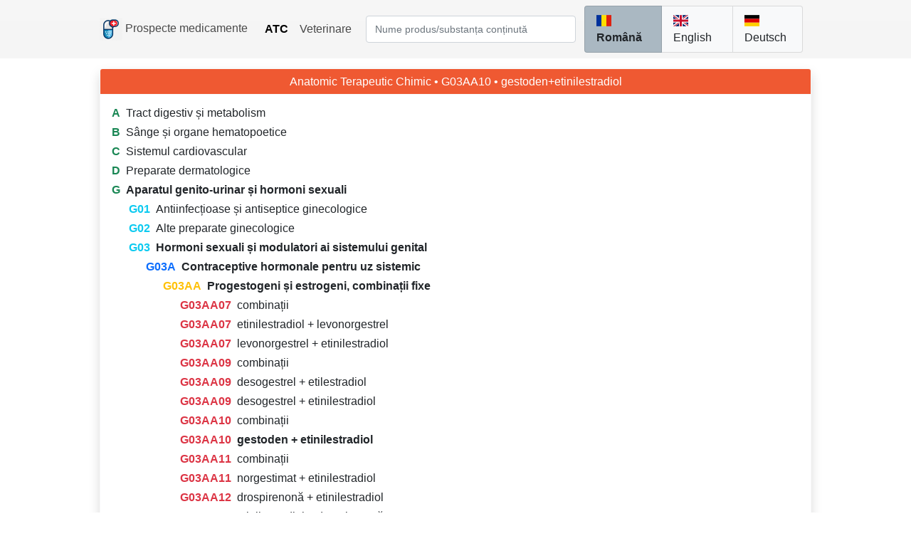

--- FILE ---
content_type: text/html; charset=UTF-8
request_url: https://prospecte.ro/ro/atc/G03AA10-gestoden-etinilestradiol-hormoni-sexuali-si-modulatori-ai-sistemului-genital
body_size: 5161
content:
<!DOCTYPE html>
<html lang="ro">

<head>
    <meta charset="utf-8">
<title>G03AA10 gestoden+etinilestradiol | Hormoni sexuali și modulatori ai sistemului genital</title>
<meta name="description" content="ATC G03AA10 | substanța chimică gestoden+etinilestradiol"/>
<meta name="viewport" content="width=device-width, initial-scale=1.0, user-scalable=yes">
<link rel="shortcut icon" href="https://prospecte.ro/logo.png"/>
<meta content="IE=Edge" http-equiv="x-ua-compatible"/>
<meta http-equiv="content-language" content="ro" />

<link rel="alternate" hreflang="ro" href="https://prospecte.ro/ro/atc/G03AA10-gestoden-etinilestradiol-hormoni-sexuali-si-modulatori-ai-sistemului-genital" />
<link rel="alternate" hreflang="en" href="https://prospecte.ro/en/atc/G03AA10-gestoden-ethinylestradiol-sex-hormones-and-modulators-of-the-genital-system" />
<link rel="alternate" hreflang="de" href="https://prospecte.ro/de/atc/G03AA10-gestoden-ethinylestradiol-sexualhormone-und-modulatoren-des-genitalsystems" />
<link rel="alternate" hreflang="x-default" href="https://prospecte.ro/en/atc/G03AA10-gestoden-ethinylestradiol-sex-hormones-and-modulators-of-the-genital-system" />
<link rel="canonical" href="https://prospecte.ro/ro/atc/G03AA10-gestoden-etinilestradiol-hormoni-sexuali-si-modulatori-ai-sistemului-genital"/>

<meta property="og:title" content="G03AA10 gestoden+etinilestradiol | Hormoni sexuali și modulatori ai sistemului genital">
<meta property="og:description" content="ATC G03AA10 | substanța chimică gestoden+etinilestradiol">
<meta property="og:url" content="https://prospecte.ro/ro/atc/G03AA10-gestoden-etinilestradiol-hormoni-sexuali-si-modulatori-ai-sistemului-genital">
<meta property="og:image" content="">
<meta property="og:type" content="article">
<meta property="og:locale" content="ro">
<meta property="og:site_name" content="Prospecte medicamente">
<meta name="twitter:card" content="summary_large_image">

<link rel="preconnect" href="https://fonts.googleapis.com" crossorigin>
<link rel="preconnect" href="https://fonts.gstatic.com" crossorigin>
<link rel="stylesheet" href="https://prospecte.ro/css/fonts.min.css">
<link rel="stylesheet" href="https://prospecte.ro/css/prospecte-new.min.css">
<link rel="stylesheet" href="https://prospecte.ro/css/bootstrap.min.css">

<style>
        @media (min-width: 576px) {
        .container,
        .container-fluid {
            width: 95% !important;
            max-width: 95% !important;
        }
    }
    @media (min-width: 768px) {
        .container,
        .container-fluid {
            width: 90% !important;
            max-width: 90% !important;
        }
    }
    @media (min-width: 992px) {
        .container,
        .container-fluid {
            width: 85% !important;
            max-width: 85% !important;
        }
    }
    @media (min-width: 1200px) {
        .container,
        .container-fluid {
            width: 80% !important;
            max-width: 80% !important;
        }
    }
    @media (min-width: 1400px) {
        .container,
        .container-fluid {
            width: 75% !important;
            max-width: 75% !important;
        }
    }
    @media (min-width: 2160px) {
        .container,
        .container-fluid {
            width: 61.8% !important;
            max-width: 61.8% !important;
        }
    }
    
    .anchor::before {
        content: '';
        display: block;
            height:      75px;
        margin-top: -75px;
            visibility: hidden
    }
</style>

<!-- Global site tag (gtag.js) - Google Analytics -->
<script async src="https://www.googletagmanager.com/gtag/js?id=G-BT8W8VDT65"></script>
<script>
    console.log = function() {}
    window.dataLayer = window.dataLayer || [];
    function gtag(){dataLayer.push(arguments);}
    gtag('js', new Date());
    gtag('config', 'G-BT8W8VDT65');
</script>
<script async src="https://pagead2.googlesyndication.com/pagead/js/adsbygoogle.js?client=ca-pub-3519019146899556" crossorigin="anonymous"></script><script type="application/ld+json">
{
   "@context": "https://schema.org",
   "@type": "NewsArticle",
   "headline": "G03AA10 gestoden+etinilestradiol | Hormoni sexuali și modulatori ai sistemului genital",
   "articleBody": "ATC G03AA10 | substanța chimică gestoden+etinilestradiol",
   "description": "",
   "datePublished": "2025-05-01T08:00:00+02:00",
   "dateModified": "2025-05-23T07:00:00+02:00",
   "author": {
     "@type": "Person",
     "name": "prospecte.ro", 
     "url": "https://prospecte.ro/ro/index.php"
   },
   "publisher": {
     "@type": "Organization",
     "name": "https:/prospecte.ro",
     "logo": {
       "@type": "ImageObject",
       "url": "https://prospecte.ro/logo_big.jpg"
     }
   },
   "url": "https://prospecte.ro/ro/atc/G03AA10-gestoden-etinilestradiol-hormoni-sexuali-si-modulatori-ai-sistemului-genital",
   "mainEntityOfPage": "https://prospecte.ro/ro/atc/G03AA10-gestoden-etinilestradiol-hormoni-sexuali-si-modulatori-ai-sistemului-genital",
   "image": [
       "https://prospecte.ro/medication.jpg"
   ]
}
</script>

</head>

<body class="d-flex flex-column min-vh-100">
<div class="fixed-top">
    <nav class="navbar navbar-light navbar-expand bg-gray bg-gradient">
        <div class="container">
            <a class="navbar-brand" href="https://prospecte.ro/ro/index.php"
               style="text-decoration: none">
                <img class="align-middle" src="/logo.png" width="32" height="32" alt="prospecte.ro logo">
                <span class="fw-normal text-black-50">Prospecte medicamente</span>
            </a>

            <div class="navbar-expand" id="navbarNav">
                <ul class="navbar-nav text-black-50 fw-normal">
                    <li class="nav-item">
                        <a class="nav-link text-black fw-bold"
                           style="color: inherit;text-decoration: none"
                           href="https://prospecte.ro/ro/atc.php"
                           title="Coduri pentru clasificarea ATC (Anatomic Terapeutic Chimic)">ATC</a>
                    </li>
                    <li class="nav-item">
                        <a class="nav-link "
                           style="color: inherit;text-decoration: none"
                           href="https://prospecte.ro/ro/veterinar.php"
                           title="Medicamente de uz veterinar și prospectele lor">Veterinare</a>
                    </li>
                </ul>
            </div>

            <div class="container">
                <form action="https://prospecte.ro/ro/search.php" method="get" autocomplete="off"
                      spellcheck="false"
                      class="flex-grow-1 me-0">
                    <div class="input-group">
                        <input id="medicamente" type="text"
                               class="form-control bg-white rounded mt-1 mb-1"
                               style="overflow: visible; !important;"
                               placeholder="Nume produs/substanța conținută" name="product"/>
                        <input id="med_hidden" type="hidden" name="exact" value="false"/>
                    </div>
                    <button hidden id="submit" type="submit"></button>
                </form>
            </div>

            <div class="container">
                <div class="row float-end">
                    <ul class="col-12 text-black list-group list-group-horizontal me-0">
                        <li class="list-group-item bg-twitter-gray">
                                                        <a class="me-2 active fw-bold" style="color: inherit;"
                               hreflang="ro"
                               href="https://prospecte.ro/ro/atc/G03AA10-gestoden-etinilestradiol-hormoni-sexuali-si-modulatori-ai-sistemului-genital">
                                <span class="flag-icon flag-icon-ro"></span>  Română                            </a>
                        </li>
                        <li class="list-group-item bg-light">
                                                        <a class="me-2 " style="color: inherit;"
                               hreflang="en"
                               href="https://prospecte.ro/en/atc/G03AA10-gestoden-ethinylestradiol-sex-hormones-and-modulators-of-the-genital-system">
                                <span class="flag-icon flag-icon-us"></span>  English                            </a>
                        </li>
                        <li class="list-group-item bg-light">
                                                        <a class="" style="color: inherit;"
                               hreflang="de"
                               href="https://prospecte.ro/de/atc/G03AA10-gestoden-ethinylestradiol-sexualhormone-und-modulatoren-des-genitalsystems">
                                <span class="flag-icon flag-icon-de"></span>  Deutsch                            </a>
                        </li>
                    </ul>
                </div>
            </div>
        </div>
    </nav>
</div>

<div class="container">
    
    <div class="row mt-5">
        <div class="col-12 mt-5">
            <div class="card shadow border-light mb-3">
                                <h1 class="card-header bg-orange text-white border-light text-center">
                                            Anatomic Terapeutic Chimic                                        <span class="text-white"> &bull; G03AA10 &bull; gestoden+etinilestradiol</span>
                </h1>
                <div class="card-body">
                    
                            <h2 class="fw-light" style="display: flex;" id="A">
                                <span class="text-success me-2 fw-bold"> A </span>
                                <a href="https://prospecte.ro/ro/atc/A-tract-digestiv-si-metabolism"
                                   style="color: inherit;">
                                    <span
                                        class="ml-1 text-dark ">Tract digestiv și metabolism</span>
                                </a>
                            </h2>

                                                    
                            <h2 class="fw-light" style="display: flex;" id="B">
                                <span class="text-success me-2 fw-bold"> B </span>
                                <a href="https://prospecte.ro/ro/atc/B-sange-si-organe-hematopoetice"
                                   style="color: inherit;">
                                    <span
                                        class="ml-1 text-dark ">Sânge și organe hematopoetice</span>
                                </a>
                            </h2>

                                                    
                            <h2 class="fw-light" style="display: flex;" id="C">
                                <span class="text-success me-2 fw-bold"> C </span>
                                <a href="https://prospecte.ro/ro/atc/C-sistemul-cardiovascular"
                                   style="color: inherit;">
                                    <span
                                        class="ml-1 text-dark ">Sistemul cardiovascular</span>
                                </a>
                            </h2>

                                                    
                            <h2 class="fw-light" style="display: flex;" id="D">
                                <span class="text-success me-2 fw-bold"> D </span>
                                <a href="https://prospecte.ro/ro/atc/D-preparate-dermatologice"
                                   style="color: inherit;">
                                    <span
                                        class="ml-1 text-dark ">Preparate dermatologice</span>
                                </a>
                            </h2>

                                                    
                            <h2 class="fw-light" style="display: flex;" id="G">
                                <span class="text-success me-2 fw-bold"> G </span>
                                <a href="https://prospecte.ro/ro/atc/G-aparatul-genito-urinar-si-hormoni-sexuali"
                                   style="color: inherit;">
                                    <span
                                        class="ml-1 text-dark fw-bold">Aparatul genito-urinar și hormoni sexuali</span>
                                </a>
                            </h2>

                            
                                        <h2 class="fw-light ms-4" style="display: flex;"
                                            id="G01">
                                            <span class="text-info me-2 fw-bold"> G01</span>
                                            <a style="color: inherit;"
                                               href="https://prospecte.ro/ro/atc/G01-antiinfectioase-si-antiseptice-ginecologice">
                                                <span
                                                    class="text-dark "> Antiinfecțioase și antiseptice ginecologice </span>
                                            </a>
                                        </h2>

                                                                            
                                        <h2 class="fw-light ms-4" style="display: flex;"
                                            id="G02">
                                            <span class="text-info me-2 fw-bold"> G02</span>
                                            <a style="color: inherit;"
                                               href="https://prospecte.ro/ro/atc/G02-alte-preparate-ginecologice">
                                                <span
                                                    class="text-dark "> Alte preparate ginecologice </span>
                                            </a>
                                        </h2>

                                                                            
                                        <h2 class="fw-light ms-4" style="display: flex;"
                                            id="G03">
                                            <span class="text-info me-2 fw-bold"> G03</span>
                                            <a style="color: inherit;"
                                               href="https://prospecte.ro/ro/atc/G03-hormoni-sexuali-si-modulatori-ai-sistemului-genital">
                                                <span
                                                    class="text-dark fw-bold"> Hormoni sexuali și modulatori ai sistemului genital </span>
                                            </a>
                                        </h2>

                                        
                                                    <h2 class="fw-light ms-5" style="display: flex;"
                                                        id="G03A">
                                                        <span
                                                            class="text-primary me-2 fw-bold"> G03A</span>
                                                        <a href="https://prospecte.ro/ro/atc/G03A-contraceptive-hormonale-pentru-uz-sistemic"
                                                           style="color: inherit;">
                                                            <span
                                                                class="text-dark fw-bold"> Contraceptive hormonale pentru uz sistemic </span>
                                                        </a>
                                                    </h2>

                                                    
                                                                <h2 class="fw-light ms-5" style="display: flex;"
                                                                    id="G03AA">
                                                                    <span
                                                                        class="text-warning me-2 ms-4 fw-bold"> G03AA</span>
                                                                    <a href="https://prospecte.ro/ro/atc/G03AA-progestogeni-si-estrogeni-combinatii-fixe"
                                                                       style="color: inherit;">
                                                                        <span
                                                                            class="text-dark fw-bold"> Progestogeni și estrogeni, combinații fixe </span>
                                                                    </a>
                                                                </h2>

                                                                                                                                            <h2 class="fw-light ms-5"
                                                                                style="display: flex;"
                                                                                id="G03AA07">
                                                                                <span
                                                                                    class="text-danger me-2 ms-5 fw-bold"> G03AA07</span>
                                                                                <a href="https://prospecte.ro/ro/substance/combinatii"
                                                                                   style="color: inherit;">
                                                                                    <span
                                                                                        class="text-dark ">combinații</span>
                                                                                </a>
                                                                            </h2>
                                                                                                                                                    <h2 class="fw-light ms-5"
                                                                                style="display: flex;"
                                                                                id="G03AA07">
                                                                                <span
                                                                                    class="text-danger me-2 ms-5 fw-bold"> G03AA07</span>
                                                                                <a href="https://prospecte.ro/ro/substance/etinilestradiol-levonorgestrel"
                                                                                   style="color: inherit;">
                                                                                    <span
                                                                                        class="text-dark ">etinilestradiol + levonorgestrel</span>
                                                                                </a>
                                                                            </h2>
                                                                                                                                                    <h2 class="fw-light ms-5"
                                                                                style="display: flex;"
                                                                                id="G03AA07">
                                                                                <span
                                                                                    class="text-danger me-2 ms-5 fw-bold"> G03AA07</span>
                                                                                <a href="https://prospecte.ro/ro/substance/levonorgestrel-etinilestradiol"
                                                                                   style="color: inherit;">
                                                                                    <span
                                                                                        class="text-dark ">levonorgestrel + etinilestradiol</span>
                                                                                </a>
                                                                            </h2>
                                                                                                                                                    <h2 class="fw-light ms-5"
                                                                                style="display: flex;"
                                                                                id="G03AA09">
                                                                                <span
                                                                                    class="text-danger me-2 ms-5 fw-bold"> G03AA09</span>
                                                                                <a href="https://prospecte.ro/ro/substance/combinatii"
                                                                                   style="color: inherit;">
                                                                                    <span
                                                                                        class="text-dark ">combinații</span>
                                                                                </a>
                                                                            </h2>
                                                                                                                                                    <h2 class="fw-light ms-5"
                                                                                style="display: flex;"
                                                                                id="G03AA09">
                                                                                <span
                                                                                    class="text-danger me-2 ms-5 fw-bold"> G03AA09</span>
                                                                                <a href="https://prospecte.ro/ro/substance/desogestrel-etilestradiol"
                                                                                   style="color: inherit;">
                                                                                    <span
                                                                                        class="text-dark ">desogestrel + etilestradiol</span>
                                                                                </a>
                                                                            </h2>
                                                                                                                                                    <h2 class="fw-light ms-5"
                                                                                style="display: flex;"
                                                                                id="G03AA09">
                                                                                <span
                                                                                    class="text-danger me-2 ms-5 fw-bold"> G03AA09</span>
                                                                                <a href="https://prospecte.ro/ro/substance/desogestrel-etinilestradiol"
                                                                                   style="color: inherit;">
                                                                                    <span
                                                                                        class="text-dark ">desogestrel + etinilestradiol</span>
                                                                                </a>
                                                                            </h2>
                                                                                                                                                    <h2 class="fw-light ms-5"
                                                                                style="display: flex;"
                                                                                id="G03AA10">
                                                                                <span
                                                                                    class="text-danger me-2 ms-5 fw-bold"> G03AA10</span>
                                                                                <a href="https://prospecte.ro/ro/substance/combinatii"
                                                                                   style="color: inherit;">
                                                                                    <span
                                                                                        class="text-dark ">combinații</span>
                                                                                </a>
                                                                            </h2>
                                                                                                                                                    <h2 class="fw-light ms-5"
                                                                                style="display: flex;"
                                                                                id="G03AA10">
                                                                                <span
                                                                                    class="text-danger me-2 ms-5 fw-bold"> G03AA10</span>
                                                                                <a href="https://prospecte.ro/ro/substance/gestoden-etinilestradiol"
                                                                                   style="color: inherit;">
                                                                                    <span
                                                                                        class="text-dark fw-bold">gestoden + etinilestradiol</span>
                                                                                </a>
                                                                            </h2>
                                                                                                                                                    <h2 class="fw-light ms-5"
                                                                                style="display: flex;"
                                                                                id="G03AA11">
                                                                                <span
                                                                                    class="text-danger me-2 ms-5 fw-bold"> G03AA11</span>
                                                                                <a href="https://prospecte.ro/ro/substance/combinatii"
                                                                                   style="color: inherit;">
                                                                                    <span
                                                                                        class="text-dark ">combinații</span>
                                                                                </a>
                                                                            </h2>
                                                                                                                                                    <h2 class="fw-light ms-5"
                                                                                style="display: flex;"
                                                                                id="G03AA11">
                                                                                <span
                                                                                    class="text-danger me-2 ms-5 fw-bold"> G03AA11</span>
                                                                                <a href="https://prospecte.ro/ro/substance/norgestimat-etinilestradiol"
                                                                                   style="color: inherit;">
                                                                                    <span
                                                                                        class="text-dark ">norgestimat + etinilestradiol</span>
                                                                                </a>
                                                                            </h2>
                                                                                                                                                    <h2 class="fw-light ms-5"
                                                                                style="display: flex;"
                                                                                id="G03AA12">
                                                                                <span
                                                                                    class="text-danger me-2 ms-5 fw-bold"> G03AA12</span>
                                                                                <a href="https://prospecte.ro/ro/substance/drospirenona-etinilestradiol"
                                                                                   style="color: inherit;">
                                                                                    <span
                                                                                        class="text-dark ">drospirenonă + etinilestradiol</span>
                                                                                </a>
                                                                            </h2>
                                                                                                                                                    <h2 class="fw-light ms-5"
                                                                                style="display: flex;"
                                                                                id="G03AA12">
                                                                                <span
                                                                                    class="text-danger me-2 ms-5 fw-bold"> G03AA12</span>
                                                                                <a href="https://prospecte.ro/ro/substance/etinilestradiol-drospirenona"
                                                                                   style="color: inherit;">
                                                                                    <span
                                                                                        class="text-dark ">etinilestradiol + drospirenonă</span>
                                                                                </a>
                                                                            </h2>
                                                                                                                                                    <h2 class="fw-light ms-5"
                                                                                style="display: flex;"
                                                                                id="G03AA13">
                                                                                <span
                                                                                    class="text-danger me-2 ms-5 fw-bold"> G03AA13</span>
                                                                                <a href="https://prospecte.ro/ro/substance/norelgestromina-etinilestradiol"
                                                                                   style="color: inherit;">
                                                                                    <span
                                                                                        class="text-dark ">norelgestromină + etinilestradiol</span>
                                                                                </a>
                                                                            </h2>
                                                                                                                                                    <h2 class="fw-light ms-5"
                                                                                style="display: flex;"
                                                                                id="G03AA14">
                                                                                <span
                                                                                    class="text-danger me-2 ms-5 fw-bold"> G03AA14</span>
                                                                                <a href="https://prospecte.ro/ro/substance/nomegestrol-estradiol"
                                                                                   style="color: inherit;">
                                                                                    <span
                                                                                        class="text-dark ">nomegestrol + estradiol</span>
                                                                                </a>
                                                                            </h2>
                                                                                                                                                    <h2 class="fw-light ms-5"
                                                                                style="display: flex;"
                                                                                id="G03AA15">
                                                                                <span
                                                                                    class="text-danger me-2 ms-5 fw-bold"> G03AA15</span>
                                                                                <a href="https://prospecte.ro/ro/substance/clormadinona-etinilestradiol"
                                                                                   style="color: inherit;">
                                                                                    <span
                                                                                        class="text-dark ">clormadinonă + etinilestradiol</span>
                                                                                </a>
                                                                            </h2>
                                                                                                                                                    <h2 class="fw-light ms-5"
                                                                                style="display: flex;"
                                                                                id="G03AA16">
                                                                                <span
                                                                                    class="text-danger me-2 ms-5 fw-bold"> G03AA16</span>
                                                                                <a href="https://prospecte.ro/ro/substance/dienogest-etinilestradiol"
                                                                                   style="color: inherit;">
                                                                                    <span
                                                                                        class="text-dark ">dienogest + etinilestradiol</span>
                                                                                </a>
                                                                            </h2>
                                                                                                                                                    <h2 class="fw-light ms-5"
                                                                                style="display: flex;"
                                                                                id="G03AA18">
                                                                                <span
                                                                                    class="text-danger me-2 ms-5 fw-bold"> G03AA18</span>
                                                                                <a href="https://prospecte.ro/ro/substance/drospirenona-estetrol"
                                                                                   style="color: inherit;">
                                                                                    <span
                                                                                        class="text-dark ">drospirenonă + estetrol</span>
                                                                                </a>
                                                                            </h2>
                                                                                                                                                    <h2 class="fw-light ms-5"
                                                                                style="display: flex;"
                                                                                id="G03AAN1">
                                                                                <span
                                                                                    class="text-danger me-2 ms-5 fw-bold"> G03AAN1</span>
                                                                                <a href="https://prospecte.ro/ro/substance/clormadinona-etinilestradiol"
                                                                                   style="color: inherit;">
                                                                                    <span
                                                                                        class="text-dark ">clormadinonă + etinilestradiol</span>
                                                                                </a>
                                                                            </h2>
                                                                                                                                                    <h2 class="fw-light ms-5"
                                                                                style="display: flex;"
                                                                                id="G03AAN1">
                                                                                <span
                                                                                    class="text-danger me-2 ms-5 fw-bold"> G03AAN1</span>
                                                                                <a href="https://prospecte.ro/ro/substance/combinatii"
                                                                                   style="color: inherit;">
                                                                                    <span
                                                                                        class="text-dark ">combinații</span>
                                                                                </a>
                                                                            </h2>
                                                                                                                                    
                                                                <h2 class="fw-light ms-5" style="display: flex;"
                                                                    id="G03AB">
                                                                    <span
                                                                        class="text-warning me-2 ms-4 fw-bold"> G03AB</span>
                                                                    <a href="https://prospecte.ro/ro/atc/G03AB-progestogeni-si-estrogeni-preparate-secventiale"
                                                                       style="color: inherit;">
                                                                        <span
                                                                            class="text-dark "> Progestogeni și estrogeni, preparate secvențiale </span>
                                                                    </a>
                                                                </h2>

                                                                                                                            
                                                                <h2 class="fw-light ms-5" style="display: flex;"
                                                                    id="G03AC">
                                                                    <span
                                                                        class="text-warning me-2 ms-4 fw-bold"> G03AC</span>
                                                                    <a href="https://prospecte.ro/ro/atc/G03AC-progestogeni"
                                                                       style="color: inherit;">
                                                                        <span
                                                                            class="text-dark "> Progestogeni </span>
                                                                    </a>
                                                                </h2>

                                                                                                                            
                                                                <h2 class="fw-light ms-5" style="display: flex;"
                                                                    id="G03AD">
                                                                    <span
                                                                        class="text-warning me-2 ms-4 fw-bold"> G03AD</span>
                                                                    <a href="https://prospecte.ro/ro/atc/G03AD-contraceptive-de-urgenta"
                                                                       style="color: inherit;">
                                                                        <span
                                                                            class="text-dark "> Contraceptive de urgență </span>
                                                                    </a>
                                                                </h2>

                                                                                                                                                                                                                                
                                                    <h2 class="fw-light ms-5" style="display: flex;"
                                                        id="G03B">
                                                        <span
                                                            class="text-primary me-2 fw-bold"> G03B</span>
                                                        <a href="https://prospecte.ro/ro/atc/G03B-androgeni"
                                                           style="color: inherit;">
                                                            <span
                                                                class="text-dark "> Androgeni </span>
                                                        </a>
                                                    </h2>

                                                                                                    
                                                    <h2 class="fw-light ms-5" style="display: flex;"
                                                        id="G03C">
                                                        <span
                                                            class="text-primary me-2 fw-bold"> G03C</span>
                                                        <a href="https://prospecte.ro/ro/atc/G03C-estrogeni"
                                                           style="color: inherit;">
                                                            <span
                                                                class="text-dark "> Estrogeni </span>
                                                        </a>
                                                    </h2>

                                                                                                    
                                                    <h2 class="fw-light ms-5" style="display: flex;"
                                                        id="G03D">
                                                        <span
                                                            class="text-primary me-2 fw-bold"> G03D</span>
                                                        <a href="https://prospecte.ro/ro/atc/G03D-progestogeni"
                                                           style="color: inherit;">
                                                            <span
                                                                class="text-dark "> Progestogeni </span>
                                                        </a>
                                                    </h2>

                                                                                                    
                                                    <h2 class="fw-light ms-5" style="display: flex;"
                                                        id="G03E">
                                                        <span
                                                            class="text-primary me-2 fw-bold"> G03E</span>
                                                        <a href="https://prospecte.ro/ro/atc/G03E-androgenii-si-hormoni-sexuali-pentru-femei-in-asociere"
                                                           style="color: inherit;">
                                                            <span
                                                                class="text-dark "> Androgenii și hormoni sexuali pentru femei în asociere </span>
                                                        </a>
                                                    </h2>

                                                                                                    
                                                    <h2 class="fw-light ms-5" style="display: flex;"
                                                        id="G03F">
                                                        <span
                                                            class="text-primary me-2 fw-bold"> G03F</span>
                                                        <a href="https://prospecte.ro/ro/atc/G03F-progestative-si-estrogeni-in-asociere"
                                                           style="color: inherit;">
                                                            <span
                                                                class="text-dark "> Progestative și estrogeni în asociere </span>
                                                        </a>
                                                    </h2>

                                                                                                    
                                                    <h2 class="fw-light ms-5" style="display: flex;"
                                                        id="G03G">
                                                        <span
                                                            class="text-primary me-2 fw-bold"> G03G</span>
                                                        <a href="https://prospecte.ro/ro/atc/G03G-gonadotropinele-si-alte-stimulante-ale-ovulatiei"
                                                           style="color: inherit;">
                                                            <span
                                                                class="text-dark "> Gonadotropinele și alte stimulante ale ovulației </span>
                                                        </a>
                                                    </h2>

                                                                                                    
                                                    <h2 class="fw-light ms-5" style="display: flex;"
                                                        id="G03H">
                                                        <span
                                                            class="text-primary me-2 fw-bold"> G03H</span>
                                                        <a href="https://prospecte.ro/ro/atc/G03H-antiandrogeni"
                                                           style="color: inherit;">
                                                            <span
                                                                class="text-dark "> Antiandrogeni </span>
                                                        </a>
                                                    </h2>

                                                                                                    
                                                    <h2 class="fw-light ms-5" style="display: flex;"
                                                        id="G03X">
                                                        <span
                                                            class="text-primary me-2 fw-bold"> G03X</span>
                                                        <a href="https://prospecte.ro/ro/atc/G03X-alti-hormoni-sexuali-si-modulatori-ai-sistemului-genital"
                                                           style="color: inherit;">
                                                            <span
                                                                class="text-dark "> Alți hormoni sexuali și modulatori ai sistemului genital </span>
                                                        </a>
                                                    </h2>

                                                                                                                                                                                
                                        <h2 class="fw-light ms-4" style="display: flex;"
                                            id="G04">
                                            <span class="text-info me-2 fw-bold"> G04</span>
                                            <a style="color: inherit;"
                                               href="https://prospecte.ro/ro/atc/G04-medicatia-aparatului-urinar-urologice">
                                                <span
                                                    class="text-dark "> Medicația aparatului urinar (urologice) </span>
                                            </a>
                                        </h2>

                                                                                                                                
                            <h2 class="fw-light" style="display: flex;" id="H">
                                <span class="text-success me-2 fw-bold"> H </span>
                                <a href="https://prospecte.ro/ro/atc/H-preparate-hormonale-sistemice-excluzand-hormoni-sexuali-si-insuline"
                                   style="color: inherit;">
                                    <span
                                        class="ml-1 text-dark ">Preparate hormonale sistemice, excluzând hormoni sexuali și insuline</span>
                                </a>
                            </h2>

                                                    
                            <h2 class="fw-light" style="display: flex;" id="J">
                                <span class="text-success me-2 fw-bold"> J </span>
                                <a href="https://prospecte.ro/ro/atc/J-antiinfectioase-de-uz-sistemic"
                                   style="color: inherit;">
                                    <span
                                        class="ml-1 text-dark ">Antiinfecțioase de uz sistemic</span>
                                </a>
                            </h2>

                                                    
                            <h2 class="fw-light" style="display: flex;" id="L">
                                <span class="text-success me-2 fw-bold"> L </span>
                                <a href="https://prospecte.ro/ro/atc/L-agenti-antineoplazici-si-imunomodulatori"
                                   style="color: inherit;">
                                    <span
                                        class="ml-1 text-dark ">Agenți antineoplazici și imunomodulatori</span>
                                </a>
                            </h2>

                                                    
                            <h2 class="fw-light" style="display: flex;" id="M">
                                <span class="text-success me-2 fw-bold"> M </span>
                                <a href="https://prospecte.ro/ro/atc/M-sistemul-musculo-scheletic"
                                   style="color: inherit;">
                                    <span
                                        class="ml-1 text-dark ">Sistemul musculo-scheletic</span>
                                </a>
                            </h2>

                                                    
                            <h2 class="fw-light" style="display: flex;" id="N">
                                <span class="text-success me-2 fw-bold"> N </span>
                                <a href="https://prospecte.ro/ro/atc/N-sistemul-nervos"
                                   style="color: inherit;">
                                    <span
                                        class="ml-1 text-dark ">Sistemul nervos</span>
                                </a>
                            </h2>

                                                    
                            <h2 class="fw-light" style="display: flex;" id="P">
                                <span class="text-success me-2 fw-bold"> P </span>
                                <a href="https://prospecte.ro/ro/atc/P-produse-antiparazitare-insecticide-si-repelente"
                                   style="color: inherit;">
                                    <span
                                        class="ml-1 text-dark ">Produse antiparazitare, insecticide si repelente</span>
                                </a>
                            </h2>

                                                    
                            <h2 class="fw-light" style="display: flex;" id="R">
                                <span class="text-success me-2 fw-bold"> R </span>
                                <a href="https://prospecte.ro/ro/atc/R-aparatul-respirator"
                                   style="color: inherit;">
                                    <span
                                        class="ml-1 text-dark ">Aparatul respirator</span>
                                </a>
                            </h2>

                                                    
                            <h2 class="fw-light" style="display: flex;" id="S">
                                <span class="text-success me-2 fw-bold"> S </span>
                                <a href="https://prospecte.ro/ro/atc/S-organe-senzitive"
                                   style="color: inherit;">
                                    <span
                                        class="ml-1 text-dark ">Organe senzitive</span>
                                </a>
                            </h2>

                                                    
                            <h2 class="fw-light" style="display: flex;" id="V">
                                <span class="text-success me-2 fw-bold"> V </span>
                                <a href="https://prospecte.ro/ro/atc/V-varia"
                                   style="color: inherit;">
                                    <span
                                        class="ml-1 text-dark ">Varia</span>
                                </a>
                            </h2>

                                                                    </div>
                <h2 class="card-footer fw-normal m-0 py-3 border-light">
                    Reprezintă un sistem de clasificare a medicamentelor în funcție de codul  <strong>ATC</strong>.<br>
                    Clasificarea este în funcție de aparatul sau sistemul asupra căruia acționează medicamentul respectiv, efectul terapeutic și structura chimică a moleculei.                </h2>
            </div>
        </div>
    </div>

    </div>
<script src="https://prospecte.ro/js/bootstrap.min.js"></script>
<script src="https://prospecte.ro/js/autocomplete.min.js"></script><script>
    autocomplete(document.getElementById("medicamente"), document.getElementById("med_hidden"), document.getElementById("submit"), "ro");
</script>
<footer class="bg-gray bg-gradient d-flex justify-content-center mt-auto">
    <div class="py-3 text-title fw-normal spacing">
        Copyright © prospecte.ro 2019-2025
    </div>
</footer>
</body>
</html>

--- FILE ---
content_type: text/html; charset=utf-8
request_url: https://www.google.com/recaptcha/api2/aframe
body_size: 264
content:
<!DOCTYPE HTML><html><head><meta http-equiv="content-type" content="text/html; charset=UTF-8"></head><body><script nonce="sfcYD_X21god9CO0DWWrDQ">/** Anti-fraud and anti-abuse applications only. See google.com/recaptcha */ try{var clients={'sodar':'https://pagead2.googlesyndication.com/pagead/sodar?'};window.addEventListener("message",function(a){try{if(a.source===window.parent){var b=JSON.parse(a.data);var c=clients[b['id']];if(c){var d=document.createElement('img');d.src=c+b['params']+'&rc='+(localStorage.getItem("rc::a")?sessionStorage.getItem("rc::b"):"");window.document.body.appendChild(d);sessionStorage.setItem("rc::e",parseInt(sessionStorage.getItem("rc::e")||0)+1);localStorage.setItem("rc::h",'1768976877679');}}}catch(b){}});window.parent.postMessage("_grecaptcha_ready", "*");}catch(b){}</script></body></html>